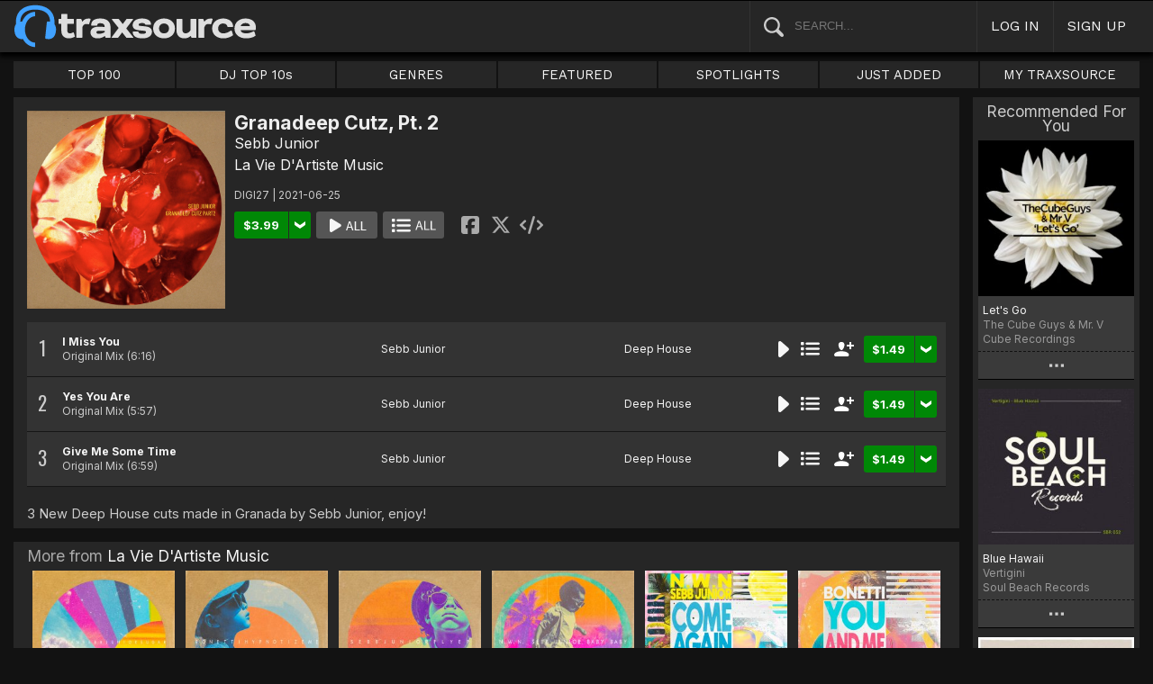

--- FILE ---
content_type: text/html; charset=UTF-8
request_url: https://www.traxsource.com/title/1598971/granadeep-cutz-pt-2
body_size: 10895
content:
<!DOCTYPE html>
<html>
<head>

  <title>Sebb Junior - Granadeep Cutz, Pt. 2 on Traxsource</title>

  <meta http-equiv="Content-Type" content="text/html; charset=utf-8">
  <meta name="description" content="Download Real House and Electronic Music in AIFF, WAV and MP3 format">
  <meta name="robots" content="index, follow, max-image-preview:large"/>
  <meta name="viewport" content="width=device-width, initial-scale=1, maximum-scale=1.0, user-scalable=no, minimal-ui">
  
  <meta property="og:title" content="Sebb Junior - Granadeep Cutz, Pt. 2">
  <meta property="og:type" content="album">
  <meta property="og:url" content="https://www.traxsource.com/title/1598971/granadeep-cutz-pt-2">
  <meta property="og:image" content="https://geo-static.traxsource.com/files/images/b939bfca7580ce7b378ade4dd9d2538a.jpg">
  <meta property="og:image:width" content="600">
  <meta property="og:image:height" content="600">
  <meta property="og:description" content="Available for download on Traxsource. 3 New Deep House cuts made in Granada by Sebb Junior, enjoy!">
  <meta name="twitter:card" content="summary">
  <meta name="twitter:site" content="@traxsource">
  <meta name="twitter:creator" content="@traxsource">
  <meta name="twitter:domain" content="www.traxsource.com">

  <link rel="apple-touch-icon" sizes="180x180" href="https://geo-w-static.traxsource.com/img/apple-touch-icon-180x180.png">
  <link rel="apple-touch-icon" sizes="152x152" href="https://geo-w-static.traxsource.com/img/apple-touch-icon-152x152.png">
  <link rel="apple-touch-icon" sizes="144x144" href="https://geo-w-static.traxsource.com/img/apple-touch-icon-144x144.png">
  <link rel="apple-touch-icon" sizes="120x120" href="https://geo-w-static.traxsource.com/img/apple-touch-icon-120x120.png">
  <link rel="apple-touch-icon" sizes="114x114" href="https://geo-w-static.traxsource.com/img/apple-touch-icon-114x114.png">
  <link rel="apple-touch-icon" sizes="76x76" href="https://geo-w-static.traxsource.com/img/apple-touch-icon-76x76.png">
  <link rel="apple-touch-icon" sizes="72x72" href="https://geo-w-static.traxsource.com/img/apple-touch-icon-72x72.png">
  <link rel="apple-touch-icon" sizes="57x57" href="https://geo-w-static.traxsource.com/img/apple-touch-icon-57x57.png">

  <link rel="shortcut icon" type="image/x-icon" href="https://geo-w-static.traxsource.com/img/fav_icon.png">

  <link rel="icon" sizes="196x196" href="https://geo-w-static.traxsource.com/img/favicon-196x196.png">
  <link rel="icon" sizes="128x128" href="https://geo-w-static.traxsource.com/img/favicon-128x128.png">
  <meta name="msapplication-TileImage" content="https://geo-w-static.traxsource.com/img/apple-touch-icon-144x144.png">
  <meta name="msapplication-TileColor" content="#262626">

  <link rel="stylesheet" type="text/css" href="https://geo-w-static.traxsource.com/css/ts_plugs.min.css?ts=1560271680">
  <link rel="stylesheet" type="text/css" href="https://geo-w-static.traxsource.com/scripts/src.php/1745861040/css/ts_index.min.css">

  <link rel="preconnect" href="https://fonts.googleapis.com">
  <link rel="preconnect" href="https://fonts.gstatic.com" crossorigin>
  <link href="https://fonts.googleapis.com/css2?family=Work+Sans&display=swap" rel="stylesheet">
  <link href="https://fonts.googleapis.com/css2?family=Work+Sans:wght@700&display=swap" rel="stylesheet">
  <link href="https://fonts.googleapis.com/css2?family=Inter&display=swap" rel="stylesheet">
  <link href="https://fonts.googleapis.com/css2?family=Inter:wght@700&display=swap" rel="stylesheet">
  <link href='https://fonts.googleapis.com/css?family=Oswald:700,400' rel='stylesheet' type='text/css'>

  <script type="text/javascript" src="https://geo-w-static.traxsource.com/js/ts_plugs.min.js?ts=1495471080"></script>
  <script type="text/javascript" src="https://geo-w-static.traxsource.com/js/playlist.ts.v2.min.js?ts=1689087660"></script>
  <script type="text/javascript" src="https://geo-w-static.traxsource.com/scripts/src.php/1748447820/js/traxsource.global.min.js"></script>
  <script type="text/javascript" src="https://geo-w-static.traxsource.com/js/tsmain.min.js?ts=1746118980"></script>
  <script type="text/javascript" src="https://geo-w-static.traxsource.com/js/tspage.min.js?ts=1746118860"></script>

  <!-- Start of traxsource Zendesk Widget script -->
    <script>/*<![CDATA[*/window.zEmbed||function(e,t){var n,o,d,i,s,a=[],r=document.createElement("iframe");window.zEmbed=function(){a.push(arguments)},window.zE=window.zE||window.zEmbed,r.src="javascript:false",r.title="",r.role="presentation",(r.frameElement||r).style.cssText="display: none",d=document.getElementsByTagName("script"),d=d[d.length-1],d.parentNode.insertBefore(r,d),i=r.contentWindow,s=i.document;try{o=s}catch(e){n=document.domain,r.src='javascript:var d=document.open();d.domain="'+n+'";void(0);',o=s}o.open()._l=function(){var e=this.createElement("script");n&&(this.domain=n),e.id="js-iframe-async",e.src="https://assets.zendesk.com/embeddable_framework/main.js",this.t=+new Date,this.zendeskHost="traxsource.zendesk.com",this.zEQueue=a,this.body.appendChild(e)},o.write('<body onload="document._l();">'),o.close()}();/*]]>*/</script>
  </head>

<body class="v-">

  <header>
<div id="headerBay">
  <div class="header-div logo-bay v-">
    <a href="/">
      <img src="/img/ts-new-hdr.svg" class="logo-svg" alt="Traxsource">
      <svg class="logo-svg head">
        <use xlink:href="/img/vects.v2.svg#head"></use>
      </svg>
    </a>
  </div><div class="header-div search-bay v-">
    <form id="mainSearch" method="GET" action="/search">
      <a href="javascript:void(0)" id="searHelpBtnUB"><img src="/img/search.svg" class="search-help" alt="Search Help"></a><input type="text" name="term" value="" placeholder="SEARCH..." class="search-input" />
    </form>
  </div><div class="header-div s-form srch-cancel v-"><a href="javascript:void(0)" class="hdrlnk">CANCEL</a>
  </div><div class="header-div search-btn v-"><a href="javascript:void(0)" class="hdrlnk alt-btn">
      <svg class="search-svg sbtn">
        <use xlink:href="/img/vects.v2.svg#search"></use>
      </svg>
    </a>
  </div><div class="header-div header-login v-"><a href="javascript:void(0)" id="loginLnk" class="hdrlnk">LOG IN</a>
  </div><div class="header-div header-signup v-"><a href="/signup" id="signupLnk" class="hdrlnk">SIGN UP</a>
  </div><div class="header-div header-menu v-">
    <a href="javascript:void(0)" class="hdrlnk menu-btn">
      <svg class="menu-svg sbtn">
        <use xlink:href="/img/vects.v2.svg#menu"></use>
      </svg>
    </a>
  </div>
</div>
</header>

  <div id="playerBay" class="v-">
    <div class="player-center">
      <div class="player-cont">

        <div id="playerMask"></div>

        <div id="tsjp1" class="jp-jplayer"></div>

        <div id="tsjpcont1" class="jp-audio">
          <div class="jp-type-single">
            <div class="jp-gui jp-interface">
              <div class="jp-controls">
                <a href="javascript:void(0);" class="jp-play plapau" tabindex="1">
                  <img src="https://geo-w-static.traxsource.com/img/play.svg" class="play-svg pl-svg">
                </a>
                <a href="javascript:void(0);" class="jp-pause plapau" tabindex="1">
                  <img src="https://geo-w-static.traxsource.com/img/pause.svg" class="pause-svg pl-svg">
                </a>
                <div class="pl-loader"><img class="loading-svg pl-svg" src="https://geo-w-static.traxsource.com/img/loading.svg"></div>
                <a href="javascript:void(0);" class="jp-previous prenex" tabindex="1">
                  <img class="prev-svg skip-svg" src="https://geo-w-static.traxsource.com/img/prev.svg">
                </a>
                <a href="javascript:void(0);" class="jp-next prenex" tabindex="1">
                  <img class="next-svg skip-svg" src="https://geo-w-static.traxsource.com/img/next.svg">
                </a>
              </div><div id="v1WfInfoCont"></div><div class="jp-progress" id="PWFCont">
                <div class="key-bpm" id="plrsKeyBPM"></div>
                <div class="jp-seek-bar"></div>
              </div><div class="right-controls">
                <div id="volumeButton" title="Volume">
                  <svg class="vol-svg pl-rt-svg"><use xlink:href="/img/vects.v2.svg#speaker"></use></svg>
                </div>
                <div id="playerShareButton"></div>
                <div class="ttl-drop-menu com-drop-menu">
                  <a href="javascript:void(0)" class="com-close sm"></a>
                  <div class="sharebox-inline">
                    <a href="javascript:void(0)" class="share fbook">
                    </a><a href="javascript:void(0)" class="share twitter">
                    </a><a href="javascript:void(0)" class="share embed"></a>
                  </div><br />
                  <div class="com-drop-hdr fol-hdr">follow:</div>
                  <div id="plrsFollows"></div>
                </div>
              </div>
            </div>
          </div>

        <div id="nowPlayCont" class="v-">
          <div id="npPrev" class="np-prenex">
          </div>

          <div id="nowPlayTtl" class="v-">
            <div class="np-div np-img">
              <a href="javascript:void(0)" class="now-play-img-lnk"><span id="plrnpImg"></span><img src="https://geo-w-static.traxsource.com/img/promo_large.png" class="promo" /><img src="https://geo-w-static.traxsource.com/img/pre-order.png" class="pre-ord-img" /><img src="https://geo-w-static.traxsource.com/img/pre-order-promo.png" class="pre-ord-promo-img" /></a>
            </div><div class="np-div np-info">
              <div class="t-cont ellip plinkable">
                <span id="plrnpTitle"><a href="">&nbsp;</a></span><br />
                <span id="plrnpArtists">&nbsp;</span><br />
                <span id="plrnpLabel">&nbsp;</span>
              </div>

              <div class="sub-info ellip plinkable">
                <span class="no-compact-inf">
                  <span id="pltnpCatnum">&nbsp;</span>
                  <span id="plrnpRelDate">&nbsp;</span>
                  <span id="plrnpDur">&nbsp;</span>
                </span>
                <span id="plrnpKeyBPM">&nbsp;</span>
                <a href="javascript:void(0)" id="plrnpGenre">&nbsp;</a><br />
              </div>

              <div class="alb-only">Album Only</div>
              <div class="buy-cont">
                <a href="javascript:void(0);" class="com-buy" id="plrnpBuy" data-cart="" title="Add to Cart"><span id="plrnpPrice">&nbsp;</span>
                </a><a href="javascript:void(0)" class="cart-alt player"></a>
              </div>

              <a href="javascript:void(0)" id="npFollowBtn" class="com-follow sm compact-btn">
                <svg class="foll-svg" style="top: 1px;"><use xlink:href="/img/vects.v2.svg#follow"></use></svg>
              </a>
              <div id="compactFollCont" class="com-drop-menu">
                <a href="javascript:void(0)" class="com-close"></a>
                <div class="com-drop-hdr fol-hdr">
                  <svg class="foll-svg"><use xlink:href="/img/vects.v2.svg#follow"></use></svg>&nbsp;
                  follow:
                </div>
              </div>

              <a href="javascript:void(0)" id="npBtnsMenuBtn" class="compact-btn">Options</a>
              <div class="np-btns">
                <a href="javascript:void(0)" class="com-close"></a>
                <a href="javascript:void(0)" class="npb pl-remove-btn compact-btn red" title="Remove from playlist"></a>
                <div id="npUtl" class="np-br">
                  <a href="javascript:void(0)" class="add-to-utl-btn compact-btn np-br">Add to My Chart</a>
                  <div class="utl-drop-cont"></div>
                </div>
                <div class="sharebox-inline">
                      <a href="javascript:void(0)" class="share fbook">
                  </a><a href="javascript:void(0)" class="share twitter">
                  </a><a href="javascript:void(0)" class="share embed"></a>
                </div>
              </div>

              <div class="goto plinkable">
                <a href="javascript:void(0)" id="plrnpTtlUrl">go to this release <span class="link-arrow">&nbsp;&nbsp;</span></a>
              </div>
            </div>
          </div>

          <div id="npNext" class="np-prenex"></div>


          <div id="playlistCont" class="v-">
            <div class="playlist-item hdr">
              <div class="thumb">&nbsp;
              </div><div class="tk-title">TITLE
              </div><div class="tk-artist">ARTIST
              </div><div class="label">LABEL
              </div><div class="r-date">RELEASED
              </div><div class="utils">&nbsp;</div>
            </div>

            <div class="jp-playlist">
              <ul>
              </ul>
            </div>
            <div id="plControl">
              <span id="plCount"></span> Tracks in Playlist
              <a href="javascript:void(0)" id="plyrClrPlBtn" class="clear-pl-btn compact-btn red">Clear Playlist</a>
              <a href="javascript:void(0)" id="plyrPl2UchBtn" class="save-as-utl-btn compact-btn orange np-br">Save Playlist as a Chart</a>
            </div>
          </div>
        </div>

          <!--VOLUME-->
          <div id="volumeBarCont">
            <div id="volumeBar"></div>
          </div>
        </div>

        <!--PLAYER TITLE INFO-->
        <div id="playerTitleInfo" class="v-">
          <div class="img-cont"><a href="javascript:void(0)" id="plrsImgLink">&nbsp;<img src="https://geo-w-static.traxsource.com/img/promo_large.png" class="promo" /><img src="https://geo-w-static.traxsource.com/img/pre-order.png" class="pre-ord-img" /><img src="https://geo-w-static.traxsource.com/img/pre-order-promo.png" class="pre-ord-promo-img" /></a>
          </div><div id="PlTtlInfo" class="ellip">
            <a href="javascript:void(0)" class="com-title" id="plrsTitle">&nbsp;</a><span id="artitBr"><br /></span>
            <span class="com-artist" id="plrsArtists">&nbsp;</span><br />
            <div class="sub-info ellip">
              <span id="plrsLabel">&nbsp;</span>
              <span id="plrsRelDate">&nbsp;</span>
              <span id="plrsDur">&nbsp;</span>
              <a href="#" id="plrsGenre">&nbsp;</a>
            </div>
          </div><div class="buy-fly">
            <div class="alb-only">Album Only</div>
            <div class="buy-cont">
              <a href="javascript:void(0);" class="com-buy" id="plrsBuy" data-cart="" title="Add to Cart"><span class="price" id="plrsPrice"></span>
              </a><a href="javascript:void(0)" class="cart-alt player"></a>
            </div>
          </div><div class="player-util-btns">
            <div id="playerKeyLegendBtn">
              <svg class="pl-exp-svg pl-util-svg"><use xlink:href="/img/vects.v2.svg#keys"></use></svg>
            </div>
            <div id="playlistExpand" class="pl-col-exp">
            </div>
            <div id="playlistCollapse" class="pl-col-exp">
            </div>
          </div>
        </div>
      </div>

    </div>
  </div>

  <!--<div id="debugInfo"></div>-->

  <div id="mainBay">

    <div id="loginFormCont">
      <div class="com-close"></div>
      <iframe id="loginFrame" scrolling="no" class="v-">Your browser is incompatible*</iframe>
    </div>

    <div id="menuBay"><ul class="menu-cont v-">
  <li id="menuLiTop">
    <a id="menuBtnTop" href="/top/tracks">TOP 100</a>
    <div id="menuDivTop" class="menu-floater top">
      <a href="/top/tracks" class="flt">Tracks</a>
      <a href="/top/singles" class="flt">Singles</a>
      <a href="/top/albums" class="flt">Albums</a>
      <a href="/top/preorder-tracks" class="flt">Pre-orders</a>
      <a href="/top/djtop" class="flt">Dj TOP 10s</a>
    </div>
  </li><li id="menuLiDjTop">
    <a id="menuBtnDjTop" href="/dj-top-10s">DJ TOP 10s</a>
  </li><li id="menuLiGenres">
    <a id="menuBtnGenres" href="javascript:void(0);">GENRES</a>
    <div id="menuDivGenres" class="menu-floater genr">
      <div class="mn-split">
        
        <a href="/genre/4/house" class="flt">House</a>
        
        <a href="/genre/13/deep-house" class="flt">Deep House</a>
        
        <a href="/genre/24/soulful-house" class="flt">Soulful House</a>
        
        <a href="/genre/29/garage" class="flt">Garage</a>
        
        <a href="/genre/27/afro-house" class="flt">Afro House</a>
        
        <a href="/genre/17/nu-disco-indie-dance" class="flt">Nu Disco / Indie Dance</a>
        
        <a href="/genre/15/jackin-house" class="flt">Jackin House</a>
        
        <a href="/genre/18/tech-house" class="flt">Tech House</a>
        
        <a href="/genre/20/techno" class="flt">Techno</a>
        
        <a href="/genre/12/classic-house" class="flt">Classic House</a>
        
        <a href="/genre/3/soul-funk-disco" class="flt">Soul / Funk / Disco</a>
        
        <a href="/genre/23/afro-latin-brazilian" class="flt">Afro / Latin / Brazilian</a>
        
        <a href="/genre/19/melodic-progressive-house" class="flt">Melodic / Progressive House</a>
        
        <a href="/genre/16/minimal-deep-tech" class="flt">Minimal / Deep Tech</a>
        
        <a href="/genre/1/lounge-chill-out" class="flt">Lounge / Chill Out</a>
        
      </div><div class="mn-split">
        
        <a href="/genre/5/electronica" class="flt">Electronica</a>
        
        <a href="/genre/2/broken-beat-nu-jazz" class="flt">Broken Beat / Nu-Jazz</a>
        
        <a href="/genre/30/world" class="flt">World</a>
        
        <a href="/genre/31/drum-and-bass" class="flt">Drum &amp; Bass</a>
        
        <a href="/genre/32/pop-dance" class="flt">Pop / Dance</a>
        
        <a href="/genre/11/electro-house" class="flt">Electro House</a>
        
        <a href="/genre/14/leftfield" class="flt">Leftfield</a>
        
        <a href="/genre/6/r-and-b-hip-hop" class="flt">R&amp;B / Hip Hop</a>
        
        <a href="/genre/21/sounds-samples-and-loops" class="flt">Sounds, Samples &amp; Loops</a>
        
        <a href="/genre/7/acapella" class="flt">Acapella</a>
        
        <a href="/genre/9/beats" class="flt">Beats</a>
        
        <a href="/genre/10/efx-dj-tools" class="flt">Efx / DJ Tools</a>
        
        <a href="/genre/28/stems" class="flt">STEMS</a>
        
        <a href="/genre/22/miscellaneous" class="flt">Miscellaneous</a>
        
      </div>
    </div>
  </li><li id="menuLiFeat">
    <a id="menuBtnFeat" href="javascript:void(0);">FEATURED</a>
    <div id="menuDivFeat" class="menu-floater feat">
      
      <a href="/list/35/whats-hot" class="flt">What's Hot</a>
      
      <a href="/list/1/upfront-promos" class="flt">Upfront Promos</a>
      
      <a href="/list/2/new-releases" class="flt">New Releases</a>
      
      <a href="/list/3/compilations" class="flt">Compilations</a>
      
      <a href="/list/6/essentials" class="flt">Essentials</a>
      
      <a href="/list/69/hidden-gems" class="flt">Hidden Gems</a>
      
      <a href="/list/162/best-of-2026-so-far" class="flt">Best Of 2026 So Far</a>
      
      <a href="/label/34118/traxsource-weekend-weapons" class="flt">Weekend Weapons</a>
      <a href="/label/4040/traxsource-hype-chart" class="flt">Hype Chart</a>
      <a href="/preorders" class="flt">Pre-Orders</a>
      <a href="/best-of-2025" class="flt">Best of 2025 <sup style="color: #d83;">new</sup></a>
    </div>
  </li><li id="menuLiSpot">
    <a id="menuBtnSpot" href="javascript:void(0);">SPOTLIGHTS</a>
    <div id="menuDivSpot" class="menu-floater spot">
      
      <a href="/spotlight/46/reel-people-music-celebrates-100-releases" class="flt">Reel People Music Celebrates 100 Releases...</a>
      
      <a href="/spotlight/45/gogo-music-celebrates-20-years" class="flt">Gogo Music Celebrates 20 Years</a>
      
      <a href="/spotlight/13/nervous-records-celebrates-30-years" class="flt">Nervous Records Celebrates 30 Years</a>
      
      <a href="/spotlight/44/this-is-snatch-records" class="flt">This Is Snatch! Records</a>
      
      <a href="/spotlight/43/basement-boys-celebrate-100-releases" class="flt">Basement Boys Celebrate 100 Releases</a>
      
      <a href="/spotlight/42/masters-at-work-the-relaunch" class="flt">Masters At Work - The Relaunch</a>
      
      <a href="/spotlight/38/a-tribute-to-phil-asher" class="flt">A Tribute To Phil Asher</a>
      
      <a href="/spotlight/35/foliage-records-in-the-spotlight" class="flt">Foliage Records In The Spotlight...</a>
      
      <a href="/spotlight/34/fred-everythings-lazy-days" class="flt">Fred Everything's Lazy Days....</a>
      
      <a href="/spotlight/33/heist-recordings-spotlight" class="flt">Heist Recordings Spotlight</a>
      
      <a href="/spotlight/29/keinemusik-crue-spotlight" class="flt">Keinemusik Crue Spotlight</a>
      
      <a href="/spotlight/28/louies-vega-records-in-the-spotlight" class="flt">Louie's Vega Records In The Spotlight....</a>
      
      <a href="/spotlight/26/local-talk-spotlight" class="flt">Local Talk Spotlight</a>
      
      <a href="/spotlight/9/the-new-french-wave" class="flt">The New French Wave…</a>
      
      <a href="/spotlight/23/todd-terry-spotlight-inhouse-freeze-terminator-records" class="flt">Todd Terry Spotlight - Inhouse / Freeze / Terminator Records</a>
      
    </div>
  </li><li>
    <a id="menuBtnJA" href="/just-added">JUST ADDED</a>
  </li><li id="menuLiMts">
    <a id="menuBtnMTS" href="/my-traxsource/my-tracks">MY TRAXSOURCE</a>
    <div id="menuDivMts" class="menu-floater mts">
      
      <a href="/my-traxsource/my-tracks" class="flt">My Tracks</a>
      
      <a href="/my-traxsource/my-labels" class="flt">My Labels</a>
      
      <a href="/my-traxsource/my-artists" class="flt">My Artists</a>
      
      <a href="/my-traxsource/my-charts" class="flt">My Charts</a>
      
    </div>
  </li>
</ul>
<!--<div style="color: #c22; text-align: center;">We will have a service interuption for planned upgrades, starting today at 4pm until approximately 5:30pm EDT. We apologize for any inconvenience.</div>--></div>

    <div id="bodyBay" class="v-" data-init_cpo=""><script type="text/javascript">$(function(){enablePageTitlePage();});</script>
<script type="application/ld+json">{"@context": "http://schema.org", "@type": "BreadcrumbList", "itemListElement": [{"@type": "ListItem", "position": 1, "item": {"image": "", "name": "Traxsource", "@id": "https://www.traxsource.com"}}, {"@type": "ListItem", "position": 2, "item": {"name": "La Vie D'Artiste Music", "image": "", "@id": "https://www.traxsource.com/label/37488/la-vie-dartiste-music"}}, {"@type": "ListItem", "position": 3, "item": {"name": "Granadeep Cutz, Pt. 2", "image": "https://geo-static.traxsource.com/files/images/b939bfca7580ce7b378ade4dd9d2538a.jpg", "@id": "https://www.traxsource.com/title/1598971/granadeep-cutz-pt-2"}}]}</script>

<div id="ttlPageCont" data-tid="1598971">

  <div class="ttl-cont v-">
    <div class="ttl-block">
      <div class="t-image"><img src="https://geo-static.traxsource.com/files/images/b939bfca7580ce7b378ade4dd9d2538a.jpg" /></div><div class="t-info">
      <!-- <DIV> T-INFO-->
        <div class="page-head">
          <h1 class="title">Granadeep Cutz, Pt. 2</h1>
          <h1 class="artists"><a href="/artist/227146/sebb-junior" class="com-artist" data-aid="227146">Sebb Junior</a></h1>
          <a class="com-label" href="/label/37488/la-vie-dartiste-music">La Vie D'Artiste Music</a>
        </div>
        <div class="cat-rdate">DIGI27 | 2021-06-25 &nbsp;</div>
        <div class="btns coll-btn-cont">
          <div class="buy-cont"><a href="javascript:void(0);" class="com-buy" data-cart="{title_id: 1598971}" title="Add to Cart"><span class="price">&#36;3.99</span></a><a href="javascript:void(0)" class="cart-alt"></a></div><a href="javascript:void(0)" class="com-play-all bg" data-tracks=8845946,8845947,8845948>
            
          </a><a href="javascript:void(0)" class="com-pl-all bg" data-tracks=8845946,8845947,8845948>
            
          </a><div class="sharebox-inline">
            <a href="javascript:void(0)" class="share fbook">
            </a><a href="javascript:void(0)" class="share twitter">
            </a><a href="javascript:void(0)" class="share embed"></a>
          </div>
        </div>
      </div>
    </div>

    <div class="trk-list-cont" id="trkListCont">
      <div class="trklist no-thumb v- init-invis">
        
        <div data-trid="8845946" class="trk-row play-trk ptk-8845946">
          <div class="trk-cell tnum-pos">
            <div class="tnum">1</div>
            <div class="play-fly">
              <a href="javascript:void(0)" class="com-play " title="Play Track">
                
              </a>
            </div>
          </div><div class="trk-cell artit-cont"></div><div class="trk-cell title ellip">
          <!--DIV title--><a href="/track/8845946/i-miss-you-original-mix">I Miss You</a> <span class="adap-br"><br /></span><span class="version">Original Mix <span class="duration">(6:16)</span></span>
          </div><div class="trk-cell artists ellip">
          <!--DIV artLinks--><a href="/artist/227146/sebb-junior" class="com-artists" data-aid="227146">Sebb Junior</a> <span class="adap-br"><br /></span>
          </div><div class="trk-cell genre ellip">
          <!--DIV genre--><a href="/genre/13/deep-house">Deep House</a>
          </div><div class="trk-cell btncell">
            <a href="javascript:void(0)" class="com-play " title="Play Track">
              
            </a><a href="javascript:void(0)" class="com-pl" title="Cue Track">
              
            </a><a href="javascript:void(0)" class="com-follow sm" title="follow">
              <svg class="foll-svg"><use xlink:href="/img/vects.v2.svg#follow"></use></svg>
            </a><div class="buy-cont"><a href="javascript:void(0);" class="com-buy" data-cart="{title_id: 1598971, track_id: 8845946}" title="Add to Cart"><span class="price">&#36;1.49</span></a><a href="javascript:void(0)" class="cart-alt"></a></div>
          </div><div class="trk-cell fly-btn"><svg class="fly-svg"><use xlink:href="/img/vects.v2.svg#fly-btn"></use></svg>
            <svg class="fly-svg flipped"><use xlink:href="/img/vects.v2.svg#fly-btn-flip"></use></svg>
          </div><div class="menu-fly"></div>
          <div class="trk-drop-menu com-drop-menu">
            <a href="javascript:void(0)" class="com-close sm"></a>
            <div class="com-drop-hdr fol-hdr">
              <svg class="foll-svg"><use xlink:href="/img/vects.v2.svg#follow"></use></svg>&nbsp;
              follow:
            </div>
            
            <div class="fol-div ellip">
              <a href="javascript:void(0)" data-follow="{aid: 227146}" class="follow">Sebb Junior</a>
              <svg class="folling-svg"><use xlink:href="/img/vects.v2.svg#following"></use></svg>
            </div>
            
            <div class="fol-div ellip">
              <a href="javascript:void(0)" data-follow="{lid: 37488}" class="follow">La Vie D'Artiste Music</a>
              <svg class="folling-svg"><use xlink:href="/img/vects.v2.svg#following"></use></svg>
            </div>
            
          </div>
        </div>
        
        <div data-trid="8845947" class="trk-row play-trk ptk-8845947">
          <div class="trk-cell tnum-pos">
            <div class="tnum">2</div>
            <div class="play-fly">
              <a href="javascript:void(0)" class="com-play " title="Play Track">
                
              </a>
            </div>
          </div><div class="trk-cell artit-cont"></div><div class="trk-cell title ellip">
          <!--DIV title--><a href="/track/8845947/yes-you-are-original-mix">Yes You Are</a> <span class="adap-br"><br /></span><span class="version">Original Mix <span class="duration">(5:57)</span></span>
          </div><div class="trk-cell artists ellip">
          <!--DIV artLinks--><a href="/artist/227146/sebb-junior" class="com-artists" data-aid="227146">Sebb Junior</a> <span class="adap-br"><br /></span>
          </div><div class="trk-cell genre ellip">
          <!--DIV genre--><a href="/genre/13/deep-house">Deep House</a>
          </div><div class="trk-cell btncell">
            <a href="javascript:void(0)" class="com-play " title="Play Track">
              
            </a><a href="javascript:void(0)" class="com-pl" title="Cue Track">
              
            </a><a href="javascript:void(0)" class="com-follow sm" title="follow">
              <svg class="foll-svg"><use xlink:href="/img/vects.v2.svg#follow"></use></svg>
            </a><div class="buy-cont"><a href="javascript:void(0);" class="com-buy" data-cart="{title_id: 1598971, track_id: 8845947}" title="Add to Cart"><span class="price">&#36;1.49</span></a><a href="javascript:void(0)" class="cart-alt"></a></div>
          </div><div class="trk-cell fly-btn"><svg class="fly-svg"><use xlink:href="/img/vects.v2.svg#fly-btn"></use></svg>
            <svg class="fly-svg flipped"><use xlink:href="/img/vects.v2.svg#fly-btn-flip"></use></svg>
          </div><div class="menu-fly"></div>
          <div class="trk-drop-menu com-drop-menu">
            <a href="javascript:void(0)" class="com-close sm"></a>
            <div class="com-drop-hdr fol-hdr">
              <svg class="foll-svg"><use xlink:href="/img/vects.v2.svg#follow"></use></svg>&nbsp;
              follow:
            </div>
            
            <div class="fol-div ellip">
              <a href="javascript:void(0)" data-follow="{aid: 227146}" class="follow">Sebb Junior</a>
              <svg class="folling-svg"><use xlink:href="/img/vects.v2.svg#following"></use></svg>
            </div>
            
            <div class="fol-div ellip">
              <a href="javascript:void(0)" data-follow="{lid: 37488}" class="follow">La Vie D'Artiste Music</a>
              <svg class="folling-svg"><use xlink:href="/img/vects.v2.svg#following"></use></svg>
            </div>
            
          </div>
        </div>
        
        <div data-trid="8845948" class="trk-row play-trk ptk-8845948">
          <div class="trk-cell tnum-pos">
            <div class="tnum">3</div>
            <div class="play-fly">
              <a href="javascript:void(0)" class="com-play " title="Play Track">
                
              </a>
            </div>
          </div><div class="trk-cell artit-cont"></div><div class="trk-cell title ellip">
          <!--DIV title--><a href="/track/8845948/give-me-some-time-original-mix">Give Me Some Time</a> <span class="adap-br"><br /></span><span class="version">Original Mix <span class="duration">(6:59)</span></span>
          </div><div class="trk-cell artists ellip">
          <!--DIV artLinks--><a href="/artist/227146/sebb-junior" class="com-artists" data-aid="227146">Sebb Junior</a> <span class="adap-br"><br /></span>
          </div><div class="trk-cell genre ellip">
          <!--DIV genre--><a href="/genre/13/deep-house">Deep House</a>
          </div><div class="trk-cell btncell">
            <a href="javascript:void(0)" class="com-play " title="Play Track">
              
            </a><a href="javascript:void(0)" class="com-pl" title="Cue Track">
              
            </a><a href="javascript:void(0)" class="com-follow sm" title="follow">
              <svg class="foll-svg"><use xlink:href="/img/vects.v2.svg#follow"></use></svg>
            </a><div class="buy-cont"><a href="javascript:void(0);" class="com-buy" data-cart="{title_id: 1598971, track_id: 8845948}" title="Add to Cart"><span class="price">&#36;1.49</span></a><a href="javascript:void(0)" class="cart-alt"></a></div>
          </div><div class="trk-cell fly-btn"><svg class="fly-svg"><use xlink:href="/img/vects.v2.svg#fly-btn"></use></svg>
            <svg class="fly-svg flipped"><use xlink:href="/img/vects.v2.svg#fly-btn-flip"></use></svg>
          </div><div class="menu-fly"></div>
          <div class="trk-drop-menu com-drop-menu">
            <a href="javascript:void(0)" class="com-close sm"></a>
            <div class="com-drop-hdr fol-hdr">
              <svg class="foll-svg"><use xlink:href="/img/vects.v2.svg#follow"></use></svg>&nbsp;
              follow:
            </div>
            
            <div class="fol-div ellip">
              <a href="javascript:void(0)" data-follow="{aid: 227146}" class="follow">Sebb Junior</a>
              <svg class="folling-svg"><use xlink:href="/img/vects.v2.svg#following"></use></svg>
            </div>
            
            <div class="fol-div ellip">
              <a href="javascript:void(0)" data-follow="{lid: 37488}" class="follow">La Vie D'Artiste Music</a>
              <svg class="folling-svg"><use xlink:href="/img/vects.v2.svg#following"></use></svg>
            </div>
            
          </div>
        </div>
        
      </div>
    </div>


    <div class="desc com-exp-cont">3 New Deep House cuts made in Granada by Sebb Junior, enjoy!</div>
    <a href="javascript:void(0)" class="desc-exp com-exp-bar"></a>


    <!--MORE FROM-->
    <div class="more-from-cont v-">
<div class="grid-hdr">More from <a href="/label/37488/la-vie-dartiste-music">La Vie D'Artiste Music</a></div>
<div class="more-from-list">
  <!--<div class="more-from-scrl"><div class="h-list-scroll"></div></div>-->
  <div class="more-from-grid six com-grid v- init-invis"><div class="grid-cont">
  
  <div class="grid-page">
    <div class="grid-item play-ttl ptl-2681166" data-tid="2681166">
      <div class="grid-image">
        <div class="grid-fly">
          <a href="javascript:void(0);" class="com-play" title="Play Release">
            
          </a><a href="javascript:void(0);" class="com-pl" title="Cue Release">
            
          </a><a href="javascript:void(0);" class="i-info" data-url="{base:'/title/', tid: '2681166', view:'popup', clustId: 'gridClusterLabel'}" title="Quick View">
            <svg class="i-info-svg"><use xlink:href="/img/vects.v2.svg#i-info"></use></svg>
          </a>
        </div>
        <a href="/title/2681166/sugar"><img src="https://geo-static.traxsource.com/scripts/image.php/240x240/be75e3beefd0a120e67795ca5efcd653.jpg" /></a>
        <div class="now-pl"></div>
      </div>
      <div class="links ellip">
        <a href="/title/2681166/sugar" class="com-title">Sugar</a>
        Mo'Cream, Sebb Junior
        <a href="/label/37488/la-vie-dartiste-music" class="com-label">La Vie D'Artiste Music</a>
      </div>
      <div class="fly-btn"><svg class="fly-svg"><use xlink:href="/img/vects.v2.svg#fly-btn"></use>
        </svg><svg class="fly-svg flipped"><use xlink:href="/img/vects.v2.svg#fly-btn-flip"></use></svg>
      </div>
    </div><div class="grid-item play-ttl ptl-2672714" data-tid="2672714">
      <div class="grid-image">
        <div class="grid-fly">
          <a href="javascript:void(0);" class="com-play" title="Play Release">
            
          </a><a href="javascript:void(0);" class="com-pl" title="Cue Release">
            
          </a><a href="javascript:void(0);" class="i-info" data-url="{base:'/title/', tid: '2672714', view:'popup', clustId: 'gridClusterLabel'}" title="Quick View">
            <svg class="i-info-svg"><use xlink:href="/img/vects.v2.svg#i-info"></use></svg>
          </a>
        </div>
        <a href="/title/2672714/hypnotize-me"><img src="https://geo-static.traxsource.com/scripts/image.php/240x240/36bdd4982e2b99276476a67a65bb49df.jpg" /></a>
        <div class="now-pl"></div>
      </div>
      <div class="links ellip">
        <a href="/title/2672714/hypnotize-me" class="com-title">Hypnotize Me</a>
        Bonetti
        <a href="/label/37488/la-vie-dartiste-music" class="com-label">La Vie D'Artiste Music</a>
      </div>
      <div class="fly-btn"><svg class="fly-svg"><use xlink:href="/img/vects.v2.svg#fly-btn"></use>
        </svg><svg class="fly-svg flipped"><use xlink:href="/img/vects.v2.svg#fly-btn-flip"></use></svg>
      </div>
    </div><div class="grid-item play-ttl ptl-2658164" data-tid="2658164">
      <div class="grid-image">
        <div class="grid-fly">
          <a href="javascript:void(0);" class="com-play" title="Play Release">
            
          </a><a href="javascript:void(0);" class="com-pl" title="Cue Release">
            
          </a><a href="javascript:void(0);" class="i-info" data-url="{base:'/title/', tid: '2658164', view:'popup', clustId: 'gridClusterLabel'}" title="Quick View">
            <svg class="i-info-svg"><use xlink:href="/img/vects.v2.svg#i-info"></use></svg>
          </a>
        </div>
        <a href="/title/2658164/fly-ep"><img src="https://geo-static.traxsource.com/scripts/image.php/240x240/20318bec76fee92660dbbe31b40fff73.jpg" /></a>
        <div class="now-pl"></div>
      </div>
      <div class="links ellip">
        <a href="/title/2658164/fly-ep" class="com-title">Fly EP</a>
        Sebb Junior
        <a href="/label/37488/la-vie-dartiste-music" class="com-label">La Vie D'Artiste Music</a>
      </div>
      <div class="fly-btn"><svg class="fly-svg"><use xlink:href="/img/vects.v2.svg#fly-btn"></use>
        </svg><svg class="fly-svg flipped"><use xlink:href="/img/vects.v2.svg#fly-btn-flip"></use></svg>
      </div>
    </div><div class="grid-item play-ttl ptl-2653450" data-tid="2653450">
      <div class="grid-image">
        <div class="grid-fly">
          <a href="javascript:void(0);" class="com-play" title="Play Release">
            
          </a><a href="javascript:void(0);" class="com-pl" title="Cue Release">
            
          </a><a href="javascript:void(0);" class="i-info" data-url="{base:'/title/', tid: '2653450', view:'popup', clustId: 'gridClusterLabel'}" title="Quick View">
            <svg class="i-info-svg"><use xlink:href="/img/vects.v2.svg#i-info"></use></svg>
          </a>
        </div>
        <a href="/title/2653450/baby-baby"><img src="https://geo-static.traxsource.com/scripts/image.php/240x240/b77123db07a979b6d867eb824680ee3a.jpg" /></a>
        <div class="now-pl"></div>
      </div>
      <div class="links ellip">
        <a href="/title/2653450/baby-baby" class="com-title">Baby Baby</a>
        N.W.N., Sebb Junior
        <a href="/label/37488/la-vie-dartiste-music" class="com-label">La Vie D'Artiste Music</a>
      </div>
      <div class="fly-btn"><svg class="fly-svg"><use xlink:href="/img/vects.v2.svg#fly-btn"></use>
        </svg><svg class="fly-svg flipped"><use xlink:href="/img/vects.v2.svg#fly-btn-flip"></use></svg>
      </div>
    </div><div class="grid-item play-ttl ptl-2634526" data-tid="2634526">
      <div class="grid-image">
        <div class="grid-fly">
          <a href="javascript:void(0);" class="com-play" title="Play Release">
            
          </a><a href="javascript:void(0);" class="com-pl" title="Cue Release">
            
          </a><a href="javascript:void(0);" class="i-info" data-url="{base:'/title/', tid: '2634526', view:'popup', clustId: 'gridClusterLabel'}" title="Quick View">
            <svg class="i-info-svg"><use xlink:href="/img/vects.v2.svg#i-info"></use></svg>
          </a>
        </div>
        <a href="/title/2634526/come-again"><img src="https://geo-static.traxsource.com/scripts/image.php/240x240/0ef20d1bde472b2ad011afb0ba82ba65.jpg" /></a>
        <div class="now-pl"></div>
      </div>
      <div class="links ellip">
        <a href="/title/2634526/come-again" class="com-title">Come Again</a>
        N.W.N., Sebb Junior
        <a href="/label/37488/la-vie-dartiste-music" class="com-label">La Vie D'Artiste Music</a>
      </div>
      <div class="fly-btn"><svg class="fly-svg"><use xlink:href="/img/vects.v2.svg#fly-btn"></use>
        </svg><svg class="fly-svg flipped"><use xlink:href="/img/vects.v2.svg#fly-btn-flip"></use></svg>
      </div>
    </div><div class="grid-item play-ttl ptl-2629743" data-tid="2629743">
      <div class="grid-image">
        <div class="grid-fly">
          <a href="javascript:void(0);" class="com-play" title="Play Release">
            
          </a><a href="javascript:void(0);" class="com-pl" title="Cue Release">
            
          </a><a href="javascript:void(0);" class="i-info" data-url="{base:'/title/', tid: '2629743', view:'popup', clustId: 'gridClusterLabel'}" title="Quick View">
            <svg class="i-info-svg"><use xlink:href="/img/vects.v2.svg#i-info"></use></svg>
          </a>
        </div>
        <a href="/title/2629743/you-and-me"><img src="https://geo-static.traxsource.com/scripts/image.php/240x240/39fb60e00c6465f480f3f51cb75668c0.jpg" /></a>
        <div class="now-pl"></div>
      </div>
      <div class="links ellip">
        <a href="/title/2629743/you-and-me" class="com-title">You And Me</a>
        Bonetti
        <a href="/label/37488/la-vie-dartiste-music" class="com-label">La Vie D'Artiste Music</a>
      </div>
      <div class="fly-btn"><svg class="fly-svg"><use xlink:href="/img/vects.v2.svg#fly-btn"></use>
        </svg><svg class="fly-svg flipped"><use xlink:href="/img/vects.v2.svg#fly-btn-flip"></use></svg>
      </div>
    </div>
  </div>
  
  <div class="grid-page">
    <div class="grid-item play-ttl ptl-2614172" data-tid="2614172">
      <div class="grid-image">
        <div class="grid-fly">
          <a href="javascript:void(0);" class="com-play" title="Play Release">
            
          </a><a href="javascript:void(0);" class="com-pl" title="Cue Release">
            
          </a><a href="javascript:void(0);" class="i-info" data-url="{base:'/title/', tid: '2614172', view:'popup', clustId: 'gridClusterLabel'}" title="Quick View">
            <svg class="i-info-svg"><use xlink:href="/img/vects.v2.svg#i-info"></use></svg>
          </a>
        </div>
        <a href="/title/2614172/a-way-of-life"><img src="https://geo-static.traxsource.com/scripts/image.php/240x240/1b29ff48c28b78a8346115c607f55f60.jpg" /></a>
        <div class="now-pl"></div>
      </div>
      <div class="links ellip">
        <a href="/title/2614172/a-way-of-life" class="com-title">A Way Of Life</a>
        B&amp;S Concept
        <a href="/label/37488/la-vie-dartiste-music" class="com-label">La Vie D'Artiste Music</a>
      </div>
      <div class="fly-btn"><svg class="fly-svg"><use xlink:href="/img/vects.v2.svg#fly-btn"></use>
        </svg><svg class="fly-svg flipped"><use xlink:href="/img/vects.v2.svg#fly-btn-flip"></use></svg>
      </div>
    </div><div class="grid-item play-ttl ptl-2608976" data-tid="2608976">
      <div class="grid-image">
        <div class="grid-fly">
          <a href="javascript:void(0);" class="com-play" title="Play Release">
            
          </a><a href="javascript:void(0);" class="com-pl" title="Cue Release">
            
          </a><a href="javascript:void(0);" class="i-info" data-url="{base:'/title/', tid: '2608976', view:'popup', clustId: 'gridClusterLabel'}" title="Quick View">
            <svg class="i-info-svg"><use xlink:href="/img/vects.v2.svg#i-info"></use></svg>
          </a>
        </div>
        <a href="/title/2608976/body-language"><img src="https://geo-static.traxsource.com/scripts/image.php/240x240/78a6e4d5f5d90371edd21feb68627407.jpg" /></a>
        <div class="now-pl"></div>
      </div>
      <div class="links ellip">
        <a href="/title/2608976/body-language" class="com-title">Body Language</a>
        Sebb Junior
        <a href="/label/37488/la-vie-dartiste-music" class="com-label">La Vie D'Artiste Music</a>
      </div>
      <div class="fly-btn"><svg class="fly-svg"><use xlink:href="/img/vects.v2.svg#fly-btn"></use>
        </svg><svg class="fly-svg flipped"><use xlink:href="/img/vects.v2.svg#fly-btn-flip"></use></svg>
      </div>
    </div><div class="grid-item play-ttl ptl-2604589" data-tid="2604589">
      <div class="grid-image">
        <div class="grid-fly">
          <a href="javascript:void(0);" class="com-play" title="Play Release">
            
          </a><a href="javascript:void(0);" class="com-pl" title="Cue Release">
            
          </a><a href="javascript:void(0);" class="i-info" data-url="{base:'/title/', tid: '2604589', view:'popup', clustId: 'gridClusterLabel'}" title="Quick View">
            <svg class="i-info-svg"><use xlink:href="/img/vects.v2.svg#i-info"></use></svg>
          </a>
        </div>
        <a href="/title/2604589/key-to-your-soul"><img src="https://geo-static.traxsource.com/scripts/image.php/240x240/10c1436fdbaf42bfb459ef95f535b9ff.jpg" /></a>
        <div class="now-pl"></div>
      </div>
      <div class="links ellip">
        <a href="/title/2604589/key-to-your-soul" class="com-title">Key To Your Soul</a>
        Dante Tom
        <a href="/label/37488/la-vie-dartiste-music" class="com-label">La Vie D'Artiste Music</a>
      </div>
      <div class="fly-btn"><svg class="fly-svg"><use xlink:href="/img/vects.v2.svg#fly-btn"></use>
        </svg><svg class="fly-svg flipped"><use xlink:href="/img/vects.v2.svg#fly-btn-flip"></use></svg>
      </div>
    </div><div class="grid-item play-ttl ptl-2599759" data-tid="2599759">
      <div class="grid-image">
        <div class="grid-fly">
          <a href="javascript:void(0);" class="com-play" title="Play Release">
            
          </a><a href="javascript:void(0);" class="com-pl" title="Cue Release">
            
          </a><a href="javascript:void(0);" class="i-info" data-url="{base:'/title/', tid: '2599759', view:'popup', clustId: 'gridClusterLabel'}" title="Quick View">
            <svg class="i-info-svg"><use xlink:href="/img/vects.v2.svg#i-info"></use></svg>
          </a>
        </div>
        <a href="/title/2599759/happy-island"><img src="https://geo-static.traxsource.com/scripts/image.php/240x240/33348e4eaec94fa4701f427fec6ee434.jpg" /></a>
        <div class="now-pl"></div>
      </div>
      <div class="links ellip">
        <a href="/title/2599759/happy-island" class="com-title">Happy Island</a>
        FDF (Italy)
        <a href="/label/37488/la-vie-dartiste-music" class="com-label">La Vie D'Artiste Music</a>
      </div>
      <div class="fly-btn"><svg class="fly-svg"><use xlink:href="/img/vects.v2.svg#fly-btn"></use>
        </svg><svg class="fly-svg flipped"><use xlink:href="/img/vects.v2.svg#fly-btn-flip"></use></svg>
      </div>
    </div><div class="grid-item play-ttl ptl-2565723" data-tid="2565723">
      <div class="grid-image">
        <div class="grid-fly">
          <a href="javascript:void(0);" class="com-play" title="Play Release">
            
          </a><a href="javascript:void(0);" class="com-pl" title="Cue Release">
            
          </a><a href="javascript:void(0);" class="i-info" data-url="{base:'/title/', tid: '2565723', view:'popup', clustId: 'gridClusterLabel'}" title="Quick View">
            <svg class="i-info-svg"><use xlink:href="/img/vects.v2.svg#i-info"></use></svg>
          </a>
        </div>
        <a href="/title/2565723/its-you"><img src="https://geo-static.traxsource.com/scripts/image.php/240x240/9d70efb954af32b0f843d4b505e718a8.jpg" /></a>
        <div class="now-pl"></div>
      </div>
      <div class="links ellip">
        <a href="/title/2565723/its-you" class="com-title">It's You</a>
        Aruhtra, Deeprule
        <a href="/label/37488/la-vie-dartiste-music" class="com-label">La Vie D'Artiste Music</a>
      </div>
      <div class="fly-btn"><svg class="fly-svg"><use xlink:href="/img/vects.v2.svg#fly-btn"></use>
        </svg><svg class="fly-svg flipped"><use xlink:href="/img/vects.v2.svg#fly-btn-flip"></use></svg>
      </div>
    </div><div class="grid-item play-ttl ptl-2554468" data-tid="2554468">
      <div class="grid-image">
        <div class="grid-fly">
          <a href="javascript:void(0);" class="com-play" title="Play Release">
            
          </a><a href="javascript:void(0);" class="com-pl" title="Cue Release">
            
          </a><a href="javascript:void(0);" class="i-info" data-url="{base:'/title/', tid: '2554468', view:'popup', clustId: 'gridClusterLabel'}" title="Quick View">
            <svg class="i-info-svg"><use xlink:href="/img/vects.v2.svg#i-info"></use></svg>
          </a>
        </div>
        <a href="/title/2554468/uthando-lwami"><img src="https://geo-static.traxsource.com/scripts/image.php/240x240/b763d8b62d47d8a5dd65988cda8a2539.jpg" /></a>
        <div class="now-pl"></div>
      </div>
      <div class="links ellip">
        <a href="/title/2554468/uthando-lwami" class="com-title">Uthando Lwami</a>
        Sebb Junior
        <a href="/label/37488/la-vie-dartiste-music" class="com-label">La Vie D'Artiste Music</a>
      </div>
      <div class="fly-btn"><svg class="fly-svg"><use xlink:href="/img/vects.v2.svg#fly-btn"></use>
        </svg><svg class="fly-svg flipped"><use xlink:href="/img/vects.v2.svg#fly-btn-flip"></use></svg>
      </div>
    </div>
  </div>
  
</div>
<div class="grid-footer">
  <div class="tab-pager-cont">
    <a href="javascript:void(0)" class="pager-LR prev">
    </a><div class="cycle-pager">
    </div><a href="javascript:void(0)" class="pager-LR next"></a>
  </div>
</div>
<input type="hidden" id="gridClusterLabel" value="2681166,2672714,2658164,2653450,2634526,2629743,2614172,2608976,2604589,2599759,2565723,2554468" />
    </div>
</div>
</div>

  </div><div class="similar-list v-">
  <!-- <DIV> SIMILAR -->
    <div class="grid-hdr">Recommended For You</div>
    <div class="similar-grid com-grid v- six init-invis"><div class="grid-cont">
  
  <div class="grid-page">
    <div class="grid-item play-ttl ptl-1588773" data-tid="1588773">
      <div class="grid-image">
        <div class="grid-fly">
          <a href="javascript:void(0);" class="com-play" title="Play Release">
            
          </a><a href="javascript:void(0);" class="com-pl" title="Cue Release">
            
          </a><a href="javascript:void(0);" class="i-info" data-url="{base:'/title/', tid: '1588773', view:'popup', clustId: 'gridClusterSimilar'}" title="Quick View">
            <svg class="i-info-svg"><use xlink:href="/img/vects.v2.svg#i-info"></use></svg>
          </a>
        </div>
        <a href="/title/1588773/lets-go"><img src="https://geo-static.traxsource.com/scripts/image.php/240x240/dd43637ae3c1ea1c0dd84e6b5418a992.jpg" /></a>
        <div class="now-pl"></div>
      </div>
      <div class="links ellip">
        <a href="/title/1588773/lets-go" class="com-title">Let's Go</a>
        The Cube Guys &amp; Mr. V
        <a href="/label/16399/cube-recordings" class="com-label">Cube Recordings</a>
      </div>
      <div class="fly-btn"><svg class="fly-svg"><use xlink:href="/img/vects.v2.svg#fly-btn"></use>
        </svg><svg class="fly-svg flipped"><use xlink:href="/img/vects.v2.svg#fly-btn-flip"></use></svg>
      </div>
    </div><div class="grid-item play-ttl ptl-1602644" data-tid="1602644">
      <div class="grid-image">
        <div class="grid-fly">
          <a href="javascript:void(0);" class="com-play" title="Play Release">
            
          </a><a href="javascript:void(0);" class="com-pl" title="Cue Release">
            
          </a><a href="javascript:void(0);" class="i-info" data-url="{base:'/title/', tid: '1602644', view:'popup', clustId: 'gridClusterSimilar'}" title="Quick View">
            <svg class="i-info-svg"><use xlink:href="/img/vects.v2.svg#i-info"></use></svg>
          </a>
        </div>
        <a href="/title/1602644/blue-hawaii"><img src="https://geo-static.traxsource.com/scripts/image.php/240x240/9cfc352120bb4b615662d332f9a5fc10.jpg" /></a>
        <div class="now-pl"></div>
      </div>
      <div class="links ellip">
        <a href="/title/1602644/blue-hawaii" class="com-title">Blue Hawaii</a>
        Vertigini
        <a href="/label/48496/soul-beach-records" class="com-label">Soul Beach Records</a>
      </div>
      <div class="fly-btn"><svg class="fly-svg"><use xlink:href="/img/vects.v2.svg#fly-btn"></use>
        </svg><svg class="fly-svg flipped"><use xlink:href="/img/vects.v2.svg#fly-btn-flip"></use></svg>
      </div>
    </div><div class="grid-item play-ttl ptl-1606927" data-tid="1606927">
      <div class="grid-image">
        <div class="grid-fly">
          <a href="javascript:void(0);" class="com-play" title="Play Release">
            
          </a><a href="javascript:void(0);" class="com-pl" title="Cue Release">
            
          </a><a href="javascript:void(0);" class="i-info" data-url="{base:'/title/', tid: '1606927', view:'popup', clustId: 'gridClusterSimilar'}" title="Quick View">
            <svg class="i-info-svg"><use xlink:href="/img/vects.v2.svg#i-info"></use></svg>
          </a>
        </div>
        <a href="/title/1606927/flow-underground-ep"><img src="https://geo-static.traxsource.com/scripts/image.php/240x240/651d20c716aab82051aa2ebd438552c0.jpg" /></a>
        <div class="now-pl"></div>
      </div>
      <div class="links ellip">
        <a href="/title/1606927/flow-underground-ep" class="com-title">Flow Underground EP</a>
        T.Markakis
        <a href="/label/13985/sub-urban" class="com-label">Sub_Urban</a>
      </div>
      <div class="fly-btn"><svg class="fly-svg"><use xlink:href="/img/vects.v2.svg#fly-btn"></use>
        </svg><svg class="fly-svg flipped"><use xlink:href="/img/vects.v2.svg#fly-btn-flip"></use></svg>
      </div>
    </div><div class="grid-item play-ttl ptl-1605652" data-tid="1605652">
      <div class="grid-image">
        <div class="grid-fly">
          <a href="javascript:void(0);" class="com-play" title="Play Release">
            
          </a><a href="javascript:void(0);" class="com-pl" title="Cue Release">
            
          </a><a href="javascript:void(0);" class="i-info" data-url="{base:'/title/', tid: '1605652', view:'popup', clustId: 'gridClusterSimilar'}" title="Quick View">
            <svg class="i-info-svg"><use xlink:href="/img/vects.v2.svg#i-info"></use></svg>
          </a>
        </div>
        <a href="/title/1605652/remixes-pt-ii"><img src="https://geo-static.traxsource.com/scripts/image.php/240x240/2dfab5642f0ad9c374935f371cdd3270.jpg" /></a>
        <div class="now-pl"></div>
      </div>
      <div class="links ellip">
        <a href="/title/1605652/remixes-pt-ii" class="com-title">remixes, Pt. II</a>
        po-lar-i-ty
        <a href="/label/675/yoruba-records" class="com-label">Yoruba Records</a>
      </div>
      <div class="fly-btn"><svg class="fly-svg"><use xlink:href="/img/vects.v2.svg#fly-btn"></use>
        </svg><svg class="fly-svg flipped"><use xlink:href="/img/vects.v2.svg#fly-btn-flip"></use></svg>
      </div>
    </div><div class="grid-item play-ttl ptl-1601845" data-tid="1601845">
      <div class="grid-image">
        <div class="grid-fly">
          <a href="javascript:void(0);" class="com-play" title="Play Release">
            
          </a><a href="javascript:void(0);" class="com-pl" title="Cue Release">
            
          </a><a href="javascript:void(0);" class="i-info" data-url="{base:'/title/', tid: '1601845', view:'popup', clustId: 'gridClusterSimilar'}" title="Quick View">
            <svg class="i-info-svg"><use xlink:href="/img/vects.v2.svg#i-info"></use></svg>
          </a>
        </div>
        <a href="/title/1601845/thinking-about-you"><img src="https://geo-static.traxsource.com/scripts/image.php/240x240/97f5fbd35c8da2ba0717526b85482d78.jpg" /></a>
        <div class="now-pl"></div>
      </div>
      <div class="links ellip">
        <a href="/title/1601845/thinking-about-you" class="com-title">Thinking About You</a>
        Birdee
        <a href="/label/1708/bombstrikes" class="com-label">Bombstrikes</a>
      </div>
      <div class="fly-btn"><svg class="fly-svg"><use xlink:href="/img/vects.v2.svg#fly-btn"></use>
        </svg><svg class="fly-svg flipped"><use xlink:href="/img/vects.v2.svg#fly-btn-flip"></use></svg>
      </div>
    </div><div class="grid-item play-ttl ptl-1608614" data-tid="1608614">
      <div class="grid-image">
        <div class="grid-fly">
          <a href="javascript:void(0);" class="com-play" title="Play Release">
            
          </a><a href="javascript:void(0);" class="com-pl" title="Cue Release">
            
          </a><a href="javascript:void(0);" class="i-info" data-url="{base:'/title/', tid: '1608614', view:'popup', clustId: 'gridClusterSimilar'}" title="Quick View">
            <svg class="i-info-svg"><use xlink:href="/img/vects.v2.svg#i-info"></use></svg>
          </a>
        </div>
        <a href="/title/1608614/piano-lover-mattei-and-omich-re-edit"><img src="https://geo-static.traxsource.com/scripts/image.php/240x240/89bb80ace645f71d89d54db0fa68e0ed.jpg" /></a>
        <div class="now-pl"></div>
      </div>
      <div class="links ellip">
        <a href="/title/1608614/piano-lover-mattei-and-omich-re-edit" class="com-title">Piano Lover (Mattei &amp; Omich Re-Edit)</a>
        Re-Tide
        <a href="/label/38692/mattei-and-omich-music" class="com-label">Mattei &amp; Omich Music</a>
      </div>
      <div class="fly-btn"><svg class="fly-svg"><use xlink:href="/img/vects.v2.svg#fly-btn"></use>
        </svg><svg class="fly-svg flipped"><use xlink:href="/img/vects.v2.svg#fly-btn-flip"></use></svg>
      </div>
    </div>
  </div>
  
  <div class="grid-page">
    <div class="grid-item play-ttl ptl-1611311" data-tid="1611311">
      <div class="grid-image">
        <div class="grid-fly">
          <a href="javascript:void(0);" class="com-play" title="Play Release">
            
          </a><a href="javascript:void(0);" class="com-pl" title="Cue Release">
            
          </a><a href="javascript:void(0);" class="i-info" data-url="{base:'/title/', tid: '1611311', view:'popup', clustId: 'gridClusterSimilar'}" title="Quick View">
            <svg class="i-info-svg"><use xlink:href="/img/vects.v2.svg#i-info"></use></svg>
          </a>
        </div>
        <a href="/title/1611311/in-love"><img src="https://geo-static.traxsource.com/scripts/image.php/240x240/c9be4ab3ef51ee225bfc7a0b45ca2c0b.jpg" /></a>
        <div class="now-pl"></div>
      </div>
      <div class="links ellip">
        <a href="/title/1611311/in-love" class="com-title">In Love</a>
        Kevin Yost
        <a href="/label/28289/tsoy" class="com-label">TSOY</a>
      </div>
      <div class="fly-btn"><svg class="fly-svg"><use xlink:href="/img/vects.v2.svg#fly-btn"></use>
        </svg><svg class="fly-svg flipped"><use xlink:href="/img/vects.v2.svg#fly-btn-flip"></use></svg>
      </div>
    </div><div class="grid-item play-ttl ptl-1589745" data-tid="1589745">
      <div class="grid-image">
        <div class="grid-fly">
          <a href="javascript:void(0);" class="com-play" title="Play Release">
            
          </a><a href="javascript:void(0);" class="com-pl" title="Cue Release">
            
          </a><a href="javascript:void(0);" class="i-info" data-url="{base:'/title/', tid: '1589745', view:'popup', clustId: 'gridClusterSimilar'}" title="Quick View">
            <svg class="i-info-svg"><use xlink:href="/img/vects.v2.svg#i-info"></use></svg>
          </a>
        </div>
        <a href="/title/1589745/one-day"><img src="https://geo-static.traxsource.com/scripts/image.php/240x240/2e720e3a97d8bf23fa2cf22df84e912b.jpg" /></a>
        <div class="now-pl"></div>
      </div>
      <div class="links ellip">
        <a href="/title/1589745/one-day" class="com-title">One Day</a>
        Jay Vegas
        <a href="/label/15691/hot-stuff" class="com-label">Hot Stuff</a>
      </div>
      <div class="fly-btn"><svg class="fly-svg"><use xlink:href="/img/vects.v2.svg#fly-btn"></use>
        </svg><svg class="fly-svg flipped"><use xlink:href="/img/vects.v2.svg#fly-btn-flip"></use></svg>
      </div>
    </div><div class="grid-item play-ttl ptl-1599425" data-tid="1599425">
      <div class="grid-image">
        <div class="grid-fly">
          <a href="javascript:void(0);" class="com-play" title="Play Release">
            
          </a><a href="javascript:void(0);" class="com-pl" title="Cue Release">
            
          </a><a href="javascript:void(0);" class="i-info" data-url="{base:'/title/', tid: '1599425', view:'popup', clustId: 'gridClusterSimilar'}" title="Quick View">
            <svg class="i-info-svg"><use xlink:href="/img/vects.v2.svg#i-info"></use></svg>
          </a>
        </div>
        <a href="/title/1599425/too-much-of-you-remix"><img src="https://geo-static.traxsource.com/scripts/image.php/240x240/bcba77846aeeb20f3476f27f91a28e8e.jpg" /></a>
        <div class="now-pl"></div>
      </div>
      <div class="links ellip">
        <a href="/title/1599425/too-much-of-you-remix" class="com-title">Too Much Of You (Remix)</a>
        Walterino
        <a href="/label/36383/purple-disco-records" class="com-label">Purple Disco Records</a>
      </div>
      <div class="fly-btn"><svg class="fly-svg"><use xlink:href="/img/vects.v2.svg#fly-btn"></use>
        </svg><svg class="fly-svg flipped"><use xlink:href="/img/vects.v2.svg#fly-btn-flip"></use></svg>
      </div>
    </div><div class="grid-item play-ttl ptl-1611305" data-tid="1611305">
      <div class="grid-image">
        <div class="grid-fly">
          <a href="javascript:void(0);" class="com-play" title="Play Release">
            
          </a><a href="javascript:void(0);" class="com-pl" title="Cue Release">
            
          </a><a href="javascript:void(0);" class="i-info" data-url="{base:'/title/', tid: '1611305', view:'popup', clustId: 'gridClusterSimilar'}" title="Quick View">
            <svg class="i-info-svg"><use xlink:href="/img/vects.v2.svg#i-info"></use></svg>
          </a>
        </div>
        <a href="/title/1611305/its-in-your-mind"><img src="https://geo-static.traxsource.com/scripts/image.php/240x240/abe7c1c52bcb01478f0a140cb5713e65.jpg" /></a>
        <div class="now-pl"></div>
      </div>
      <div class="links ellip">
        <a href="/title/1611305/its-in-your-mind" class="com-title">It's In Your Mind</a>
        Jo Paciello
        <a href="/label/3778/juiced-music" class="com-label">Juiced Music</a>
      </div>
      <div class="fly-btn"><svg class="fly-svg"><use xlink:href="/img/vects.v2.svg#fly-btn"></use>
        </svg><svg class="fly-svg flipped"><use xlink:href="/img/vects.v2.svg#fly-btn-flip"></use></svg>
      </div>
    </div><div class="grid-item play-ttl ptl-1606061" data-tid="1606061">
      <div class="grid-image">
        <div class="grid-fly">
          <a href="javascript:void(0);" class="com-play" title="Play Release">
            
          </a><a href="javascript:void(0);" class="com-pl" title="Cue Release">
            
          </a><a href="javascript:void(0);" class="i-info" data-url="{base:'/title/', tid: '1606061', view:'popup', clustId: 'gridClusterSimilar'}" title="Quick View">
            <svg class="i-info-svg"><use xlink:href="/img/vects.v2.svg#i-info"></use></svg>
          </a>
        </div>
        <a href="/title/1606061/do-you-love-me"><img src="https://geo-static.traxsource.com/scripts/image.php/240x240/6cb5b44acb9319e5e972a10a478649f3.jpg" /></a>
        <div class="now-pl"></div>
      </div>
      <div class="links ellip">
        <a href="/title/1606061/do-you-love-me" class="com-title">Do You Love Me</a>
        Raffaele Ciavolino
        <a href="/label/49968/hive-label" class="com-label">Hive Label</a>
      </div>
      <div class="fly-btn"><svg class="fly-svg"><use xlink:href="/img/vects.v2.svg#fly-btn"></use>
        </svg><svg class="fly-svg flipped"><use xlink:href="/img/vects.v2.svg#fly-btn-flip"></use></svg>
      </div>
    </div><div class="grid-item play-ttl ptl-1598952" data-tid="1598952">
      <div class="grid-image">
        <div class="grid-fly">
          <a href="javascript:void(0);" class="com-play" title="Play Release">
            
          </a><a href="javascript:void(0);" class="com-pl" title="Cue Release">
            
          </a><a href="javascript:void(0);" class="i-info" data-url="{base:'/title/', tid: '1598952', view:'popup', clustId: 'gridClusterSimilar'}" title="Quick View">
            <svg class="i-info-svg"><use xlink:href="/img/vects.v2.svg#i-info"></use></svg>
          </a>
        </div>
        <a href="/title/1598952/dimension"><img src="https://geo-static.traxsource.com/scripts/image.php/240x240/5c2dfff78d491afd0f905a2e6b01a0e1.jpg" /></a>
        <div class="now-pl"></div>
      </div>
      <div class="links ellip">
        <a href="/title/1598952/dimension" class="com-title">Dimension</a>
        Joselacruz
        <a href="/label/42746/moiss-music-black" class="com-label">Moiss Music Black</a>
      </div>
      <div class="fly-btn"><svg class="fly-svg"><use xlink:href="/img/vects.v2.svg#fly-btn"></use>
        </svg><svg class="fly-svg flipped"><use xlink:href="/img/vects.v2.svg#fly-btn-flip"></use></svg>
      </div>
    </div>
  </div>
  
</div>
<div class="grid-footer">
  <div class="tab-pager-cont">
    <a href="javascript:void(0)" class="pager-LR prev">
    </a><div class="cycle-pager">
    </div><a href="javascript:void(0)" class="pager-LR next"></a>
  </div>
</div>
<input type="hidden" id="gridClusterSimilar" value="1588773,1602644,1606927,1605652,1601845,1608614,1611311,1589745,1599425,1611305,1606061,1598952" />
    </div>
  </div>
</div>

</div>

    <div id="bodyMask" class="v-"></div>

    <!-- TTL POPUP -->
    <div id="titlePopup" class="v-">
      <div id="ttlPuInner">
        <div id="ttlPuClose" class="com-close"></div>
        <div id="ttlPuPrev" class="ttl-pu-nav" title="Previous Release"></div>
        <div id="ttlPuCont"></div>
        <div id="ttlPuNext" class="ttl-pu-nav" title="Next Release"></div>
      </div>
    </div>

    <!--MSG PU-->
    <div id="messagePopup" class="com-popup">
      <div class="mspu-hdr"></div>
      <a href="javascript:void(0)" class="com-close mspu-close"></a>
      <div class="mspu-cont">
        <div class="mspu-txt"></div>
        <div class="err-txt"></div>
      </div>
      <div class="mspu-inp-cont">
        <p><input type="text" class="mspu-input" maxlength="" /></p>
        <p class="mspu-cart-def-p"><input type="checkbox" class="mspu-cart-def-cb">Make Default</p>
        <a href="javascript:void(0)" class="submit-button compact-btn green">Save</a>
      </div>
      <div class="mspu-buttons">
        <a href="javascript:void(0)" class="com-yes compact-btn">Yes</a>
        <a href="javascript:void(0)" class="com-no compact-btn">No</a>
      </div>
    </div>

    <!--EMBED PU-->
    <div id="embedPopup" class="com-popup">
      <a href="javascript:void(0)" class="com-close embed-close"></a>
      <div class="embed-hdr">Embed a player for <span id="eTitle"></span></div>
      <textarea id="embedCodeBox"></textarea>
      <div class="instr">
        Copy the above code and paste it into your website or blog.
      </div>
    </div>

    <div id="fullImgCont" class="full-img-cont v-"></div>

    <div id="keyComCont" class="com-popup keys">
      <a href="javascript:void(0)" class="com-close kc-close"></a>
      <div id="keyComImg"></div>
    </div>

  </div>

  <div id="bottomBay">
<div class="bottom-Separator"></div>
<div id="bottomCont" class="v-">
  <div class="sect">
    <span class="sect-hdr">INFO</span>
    <a href="https://traxsource.zendesk.com/hc/en-us/sections/115000664263-Getting-Started" target="_blank" rel="noreferrer" class="ext">Getting Started</a><br />
    <!--<a href="/gift-certificates">Gift Codes</a><br />-->
    <a href="/upgrade">Upgrade Your Tracks</a><br />
    <a href="javascript:void(0)" id="currConvert">Currency Converter</a><br /> 
    <a href="https://traxsource.zendesk.com/hc/en-us/sections/115000671843-User-Charts" target="_blank" rel="noreferrer" class="ext">Create and Share Charts</a><br />
    <a href="https://traxsource.zendesk.com/hc/en-us/categories/115000518003-Customer-Knowledge-Base" target="_blank" rel="noreferrer" class="ext">Help and Support</a><br />
  </div><div class="sect">
    <span class="sect-hdr">CONNECT</span>
    <a href="https://itunes.apple.com/us/app/traxsource/id492664129" target="_blank" rel="noreferrer" class="ext">Traxsource on iPhone</a><br />
    <a href="https://play.google.com/store/apps/details?id=traxsource.com.traxsource" target="_blank" rel="noreferrer" class="ext">Traxsource on Android</a><br />
    <a href="https://downloader.traxsource.com" target="_blank" class="ext">Traxsource Downloader</a><br />
    <a href="/logos-and-images" target="_blank" class="ext">Traxsource Logos</a>
      
    <div class="soc-rel">
      <a href="https://www.facebook.com/traxsource" target="_blank" rel="noreferrer" class="social fbook ext">
      </a>
      <a href="https://www.twitter.com/@traxsource" target="_blank" rel="noreferrer" class="social twitter ext">
      </a>
      <a href="https://instagram.com/traxsource" target="_blank" rel="noreferrer" class="social instagram ext">
      </a>
      <a href="https://soundcloud.com/traxsource" target="_blank" rel="noreferrer" class="social soundcloud ext">
      </a>
    </div>
    
  </div><div class="sect">
    <span class="sect-hdr">LEGAL</span>
    <a href="/terms-of-service">Terms of Service</a><br />
    <a href="/privacy">Privacy Policy</a><br />
    <a href="/copyright-and-trademark">Copyright and Trademarks</a><br />
    <a href="/gdpr">GDPR</a><br />
    <a href="/dmca">DMCA Policy</a>
  </div><div class="sect co">
      &copy; 2026 Traxsource, Inc.
  </div>
</div>
</div>

  <!--BOTTOM PU-->
  <div id="bottomBarPopup">
    <div id="bottomBarBody"></div>
    <a href="javascript:void(0)" class="com-close bbp-close"></a>
  </div>

  <!--CART-ALT-POPUP-->
  <div id="cartAltCont" class="v-">
    <div id="cartAltClose" class="com-close sm"></div>
    <div class="cart-alt-hdr"></div>
    <div class="cart-alt-list"></div>
    <div class="new-cart-cont">
      <a href="javascript:void(0)">
        <svg class="plus-svg"><use xlink:href="/img/vects.v2.svg#plus"></use></svg>
        Add New Cart
      </a>
    </div>
  </div>

    <script type="text/javascript" src="https://geo-w-static.traxsource.com/js/ga.js"></script>
  

</body>
</html>


--- FILE ---
content_type: image/svg+xml
request_url: https://geo-w-static.traxsource.com/img/soc-ig.svg
body_size: 2632
content:
<?xml version="1.0" encoding="UTF-8" standalone="no"?>
<svg
   viewBox="0 0 26 26"
   version="1.1"
   id="svg1"
   sodipodi:docname="soc-ig.svg"
   width="26"
   height="26"
   inkscape:version="1.3 (0e150ed6c4, 2023-07-21)"
   xmlns:inkscape="http://www.inkscape.org/namespaces/inkscape"
   xmlns:sodipodi="http://sodipodi.sourceforge.net/DTD/sodipodi-0.dtd"
   xmlns="http://www.w3.org/2000/svg"
   xmlns:svg="http://www.w3.org/2000/svg">

  <path
     fill="#cccccc"
     d="m 13.0029,6.3325152 c -3.6890127,0 -6.6645843,2.975572 -6.6645843,6.6645848 0,3.689013 2.9755716,6.664584 6.6645843,6.664584 3.689013,0 6.664585,-2.975571 6.664585,-6.664584 0,-3.6890128 -2.975572,-6.6645848 -6.664585,-6.6645848 z m 0,10.9974348 c -2.383937,0 -4.3328498,-1.943112 -4.3328498,-4.33285 0,-2.389738 1.9431118,-4.3328498 4.3328498,-4.3328498 2.389738,0 4.33285,1.9431118 4.33285,4.3328498 0,2.389738 -1.948912,4.33285 -4.33285,4.33285 z M 21.49459,6.0599002 c 0,0.864249 -0.69604,1.554489 -1.55449,1.554489 -0.864249,0 -1.554489,-0.69604 -1.554489,-1.554489 0,-0.85845 0.69604,-1.55449 1.554489,-1.55449 0.85845,0 1.55449,0.69604 1.55449,1.55449 z m 4.414055,1.577691 C 25.810035,5.5552702 25.334412,3.7107642 23.808924,2.1910762 22.289236,0.67138925 20.44473,0.19576125 18.362409,0.09135525 c -2.146123,-0.121807 -8.5786946,-0.121807 -10.7248184,0 -2.0765198,0.09861 -3.9210262,0.574233 -5.4465142,2.09392095 -1.525488,1.519688 -1.99531511,3.364194 -2.09972113,5.446514 -0.12180703,2.146124 -0.12180703,8.5786948 0,10.7248188 0.09860569,2.08232 0.57423313,3.926827 2.09972113,5.446514 1.525488,1.519688 3.3641941,1.995315 5.4465142,2.099721 2.1461238,0.121807 8.5786954,0.121807 10.7248184,0 2.082321,-0.0986 3.926827,-0.574233 5.446515,-2.099721 1.519687,-1.519687 1.995315,-3.364194 2.099721,-5.446514 0.121807,-2.146124 0.121807,-8.5728948 0,-10.7190178 z m -2.77256,13.0217508 c -0.452426,1.136865 -1.328277,2.012716 -2.470943,2.470942 -1.711098,0.67864 -5.771333,0.522031 -7.662242,0.522031 -1.890909,0 -5.9569435,0.150808 -7.6622419,-0.522031 C 4.2037925,22.677858 3.327942,21.802008 2.8697156,20.659342 2.1910764,18.948243 2.3476854,14.888009 2.3476854,12.9971 c 0,-1.890909 -0.1508087,-5.9569438 0.5220302,-7.6622418 0.4524261,-1.136866 1.3282766,-2.012716 2.4709425,-2.470943 1.7110987,-0.678639 5.7713329,-0.52203 7.6622419,-0.52203 1.890909,0 5.956944,-0.150809 7.662242,0.52203 1.136866,0.452426 2.012716,1.328277 2.470943,2.470943 0.678639,1.711098 0.52203,5.7713328 0.52203,7.6622418 0,1.890909 0.156609,5.956944 -0.52203,7.662242 z"
     id="path1"
     style="fill:#cccccc;fill-opacity:1;stroke-width:0.00336626" />
</svg>
